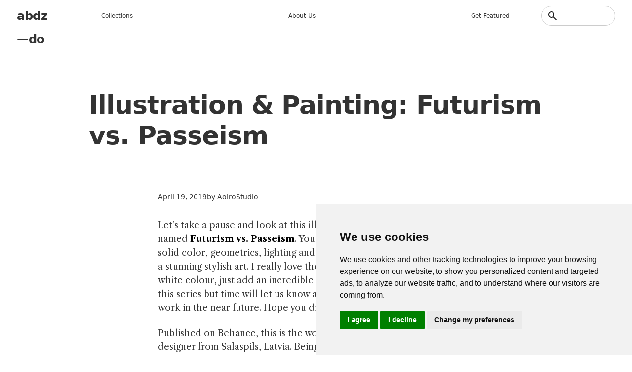

--- FILE ---
content_type: text/html; charset=UTF-8
request_url: https://abduzeedo.com/illustration-painting-futurism-vs-passeism
body_size: 7824
content:
<!DOCTYPE html>
<html lang="en" dir="ltr">
	<head>
		<meta charset="utf-8" />
<meta name="description" content="Let&#039;s take a look at this illustration series by Oleg Belinsky named Futurism vs. Passeism. Black solid colour, geometrics and more into a stylish art." />
<meta name="abstract" content="Let&#039;s take a pause and look at this illustration series by Oleg Belinsky named Futurism vs. Passeism. You&#039;ll notice the mixture of that black solid color, geometrics, lighting and gradients are just a combination of a stunning stylish art. I really love the tone and the details given to the white colour, just add an incredible final touch. I wish there was more of this series but time will let us know and I can&#039;t wait to see more of Oleg&#039;s work in the near future. Hope you dig it as well!" />
<meta name="keywords" content="illustration,digital art,painting" />
<link rel="canonical" href="https://abduzeedo.com/node/83549" />
<link rel="shortlink" href="https://abduzeedo.com/node/83549" />
<meta name="robots" content="index, follow" />
<meta name="generator" content="Drupal 8.2" />
<link rel="image_src" href="/sites/default/files/originals/fd6e0350293997.58e134c0dafb9.jpg" />
<meta name="original-source" content="1" />
<meta name="google" content="Uhed6mKjyuWBeQoB_kmdqgr65D6nZHlYn-vdQm8KvRU" />
<meta name="referrer" content="no-referrer" />
<meta name="Generator" content="Drupal 10 (https://www.drupal.org)" />
<meta name="MobileOptimized" content="width" />
<meta name="HandheldFriendly" content="true" />
<meta name="viewport" content="width=device-width, initial-scale=1.0" />
<link rel="icon" href="/sites/default/files/favicon_4.ico" type="image/vnd.microsoft.icon" />

			<title>Illustration &amp; Painting: Futurism vs. Passeism</title>
			<link rel="preconnect" href="https://fonts.googleapis.com">
			<link
			rel="preconnect" href="https://fonts.gstatic.com" crossorigin/>
						<link href="https://fonts.googleapis.com/css2?family=Work+Sans:ital,wght@0,100..900;1,100..900&family=Libre+Caslon+Text:ital,wght@0,400;0,700;1,400&display=swap" rel="stylesheet"/>
			<link rel="stylesheet" media="all" href="/modules/contrib/ajax_loader/css/throbber-general.css?t91zym" />
<link rel="stylesheet" media="all" href="/core/themes/stable9/css/core/components/progress.module.css?t91zym" />
<link rel="stylesheet" media="all" href="/core/themes/stable9/css/core/components/ajax-progress.module.css?t91zym" />
<link rel="stylesheet" media="all" href="/core/themes/stable9/css/system/components/align.module.css?t91zym" />
<link rel="stylesheet" media="all" href="/core/themes/stable9/css/system/components/fieldgroup.module.css?t91zym" />
<link rel="stylesheet" media="all" href="/core/themes/stable9/css/system/components/container-inline.module.css?t91zym" />
<link rel="stylesheet" media="all" href="/core/themes/stable9/css/system/components/clearfix.module.css?t91zym" />
<link rel="stylesheet" media="all" href="/core/themes/stable9/css/system/components/details.module.css?t91zym" />
<link rel="stylesheet" media="all" href="/core/themes/stable9/css/system/components/hidden.module.css?t91zym" />
<link rel="stylesheet" media="all" href="/core/themes/stable9/css/system/components/item-list.module.css?t91zym" />
<link rel="stylesheet" media="all" href="/core/themes/stable9/css/system/components/js.module.css?t91zym" />
<link rel="stylesheet" media="all" href="/core/themes/stable9/css/system/components/nowrap.module.css?t91zym" />
<link rel="stylesheet" media="all" href="/core/themes/stable9/css/system/components/position-container.module.css?t91zym" />
<link rel="stylesheet" media="all" href="/core/themes/stable9/css/system/components/reset-appearance.module.css?t91zym" />
<link rel="stylesheet" media="all" href="/core/themes/stable9/css/system/components/resize.module.css?t91zym" />
<link rel="stylesheet" media="all" href="/core/themes/stable9/css/system/components/system-status-counter.css?t91zym" />
<link rel="stylesheet" media="all" href="/core/themes/stable9/css/system/components/system-status-report-counters.css?t91zym" />
<link rel="stylesheet" media="all" href="/core/themes/stable9/css/system/components/system-status-report-general-info.css?t91zym" />
<link rel="stylesheet" media="all" href="/core/themes/stable9/css/system/components/tablesort.module.css?t91zym" />
<link rel="stylesheet" media="all" href="/core/themes/stable9/css/views/views.module.css?t91zym" />
<link rel="stylesheet" media="all" href="/modules/contrib/ajax_loader/css/three-bounce.css?t91zym" />
<link rel="stylesheet" media="all" href="/themes/custom/abdz_2024/css/components/node.css?t91zym" />
<link rel="stylesheet" media="all" href="/themes/custom/abdz_2026/css/tailwind.css?t91zym" />
<link rel="stylesheet" media="all" href="/themes/custom/abdz_2026/css/main.css?t91zym" />

				</head>
				<body class="path-node page-node-type-blog">
										<a href="#main-content" class="visually-hidden focusable skip-link">
						Skip to main content
					</a>
					
					  <div class="dialog-off-canvas-main-canvas" data-off-canvas-main-canvas>
    <div class="layout-container">

	<header role="banner">
		
		
    <div id="block-abdz-2026-branding" class="block block-system block-system-branding-block">
	
		
	        <h1 class="site-name">
      <a href="/" rel="home">abdz—do</a>
    </h1>
    </div>
<nav role="navigation" aria-labelledby="block-abdz-2026-mainmenu-menu" id="block-abdz-2026-mainmenu" class="block block-menu navigation menu--main-menu">
            
  <h2 class="visually-hidden" id="block-abdz-2026-mainmenu-menu">Main menu</h2>
  

        
              <ul class="menu">
                    <li class="menu-item">
        <span>Collections</span>
              </li>
                <li class="menu-item">
        <a href="/about" data-drupal-link-system-path="node/3">About us</a>
              </li>
                <li class="menu-item">
        <a href="/submit-content" data-drupal-link-system-path="node/86955">Get featured</a>
              </li>
        </ul>
  


  </nav>
<div class="search-block-form block block-search container-inline" data-drupal-selector="search-block-form" id="block-abdz-2026-search-form" role="search">
  
          
      <form action="/search/node" method="get" id="search-block-form" accept-charset="UTF-8">
  <div class="js-form-item form-item js-form-type-search form-type-search js-form-item-keys form-item-keys form-no-label">
      <label for="edit-keys" class="visually-hidden">Search</label>
        <input title="Enter the terms you wish to search for." data-drupal-selector="edit-keys" type="search" id="edit-keys" name="keys" value="" size="15" maxlength="128" class="form-search" />

        </div>
<input data-drupal-selector="edit-submit" type="submit" id="edit-submit" value="Search" class="button js-form-submit form-submit" />


</form>

  </div>

  

	</header>

	

	

	
    <div data-drupal-messages-fallback class="hidden"></div>

  


	

	<main role="main">
		<a id="main-content" tabindex="-1"></a>
		
		
    <div id="block-abdz-2026-page-title" class="block block-core block-page-title-block">
	
		
			
	<h1 class="page-title text-4xl font-bold">
		<span class="field field--name-title field--type-string field--label-hidden">Illustration &amp; Painting: Futurism vs. Passeism</span>

	</h1>


	</div>
<div id="block-abdz-2026-system-main" class="block block-system block-system-main-block">
	
		
			
<article data-history-node-id="83549" class="node node--type-blog node--promoted node--view-mode-full">

  
    

                    <div class="post-date">
          <p><span class="field field--name-created field--type-created field--label-hidden"><time datetime="2019-04-19T08:19:55-07:00" title="Friday, April 19, 2019 - 08:19" class="datetime">April 19, 2019</time>
</span>
</p>
          <p>by   AoiroStudio
   </p>
        </div>        
            
      
  <div class="node__content">
    
                  <p>Let's take a pause and look at this illustration series by Oleg Belinsky named <strong>Futurism vs. Passeism</strong>. You'll notice the mixture of that black solid color, geometrics, lighting and gradients are just a combination of a stunning stylish art. I really love the tone and the details given to the white colour, just add an incredible final touch. I wish there was more of this series but time will let us know and I can't wait to see more of Oleg's work in the near future. Hope you dig it as well!</p>
<p>Published on <a href="https://www.behance.net/gallery/50293997/Futurism-vs-Passeism">Behance</a>, this is the work from Oleg Belinsky who is a designer from Salaspils, Latvia. Being living close to the Baltic Sea, inspiration must have been coming from your surroundings. You should definitely follow his <a href="https://www.behance.net/belincave">work</a>.</p>
<h2>Abstract Illustration</h2>
<div class="photoset-grid" data-layout="11111">
<div class="full" dir="ltr"><img alt="Illustration &amp; Painting: Futurism vs. Passeism" src="https://lh6.googleusercontent.com/_-3sLqEvkU9ACcVnFaK-PhZLDfLGUHgWbvEJ-63mjp5uxm0gn4JHUxsk-NmdTR3y443m3D39A0Str6Y3AINZL7eb9pWb6y3709kxeA350TOS2bly8sNl_JtPzWXm_l4TVPxS8Slm"><img alt="Illustration &amp; Painting: Futurism vs. Passeism" src="https://lh4.googleusercontent.com/AxR3CFPZ7mDeHkiXX9bVf1CnhYNOfUMpJV2UkZkzeVmP1hbAO3kahHVfhqxQYzrcp3J9ZOCtosbLI7zujwhJilXDLRzTdafbDJchd6YRpyllJ87DBUgK7j-Jtn6nMpi5giM7ham-"><img alt="Illustration &amp; Painting: Futurism vs. Passeism" src="https://lh5.googleusercontent.com/MfK8pyaUEJY9R7s6e2w0AoWx-SVaWVPBXVF594VqKSfEzUI8Q51zPvAychhNTbgJigA7KtF2u8EjZ_DnNg3zjUkW4ey0xNxQyzjeexj_T7vd0vyipvKjQD3gBprgNg1vBeZhlSJ-"><img alt="Illustration &amp; Painting: Futurism vs. Passeism" src="https://lh4.googleusercontent.com/FtBHd6_jLawZ5EvJRlduIYOOA71sSJVHdMw_6b3_PiT0ranXdf_CuWiFs3OIaQc9UtPCOrXbkz4BXknmHinPS_dX5XTxEvdZGwUd-ia-k64m8pXuPNewVD5vYlcuEfEpt9HVSMaO"><img alt="Illustration &amp; Painting: Futurism vs. Passeism" src="https://lh5.googleusercontent.com/L-EItH2kuL2MosCHEKmH3y4IdKt1z48_2Q212yXAT-IZeHywm75PV42Mrvgzdw3gvT1Bq8Tg33PlWxWxaiB9Oqi5Kf7K01otv7FlFmPZLZxo4G-RRfyelVr1I_Yvoy7IzkV1339S"></div>
<p>&nbsp;</p></div>

            
  <div class="field field--name-field-tags field--type-entity-reference field--label-above">
    <div class="field__label">Tags</div>
          <div class="field__items">
              <div class="field__item">
      <div id="taxonomy-term-12325" class="taxonomy-term vocabulary-tags">
  
      <a href="/index.php/tags/illustration">
                  illustration
            </a>
    
  <div class="content">
    
  </div>
</div>

      </div>
          <div class="field__item">
      <div id="taxonomy-term-12620" class="taxonomy-term vocabulary-tags">
  
      <a href="/tags/digital-art">
                  digital art
            </a>
    
  <div class="content">
    
  </div>
</div>

      </div>
          <div class="field__item">
      <div id="taxonomy-term-12535" class="taxonomy-term vocabulary-tags">
  
      <a href="/tags/painting">
                  painting
            </a>
    
  <div class="content">
    
  </div>
</div>

      </div>
              </div>
      </div>

  </div>

</article>

	</div>
<div class="views-element-container block block-views block-views-blockrelated-content-block-1" id="block-abdz-2026-views-block-related-content-block-1">
	
			<h2>Don&#039;t miss these ones</h2>
		
			<div class="view view-related-content view-id-related_content view-display-id-block_1 js-view-dom-id-6eada24c91a4532832af66a1ecb6b3773331f1ae41f87e078137e4834d119148">
  
    
      
                <div><div class="picture">
  <a href="/emoji-city-blender-3d" hreflang="en"><img loading="lazy" src="/sites/default/files/styles/square_1x1/public/originals/hero_emoji_city.png?itok=oboviTy9" width="900" height="900" alt="Emoji City in Blender 3D" title="Emoji City in Blender 3D" class="image-style-square-1x1" />

</a>

</div></div>
    <div><div class="picture">
  <a href="/abstract-illustration-shape-studies-vol-2-ray-dak-lam" hreflang="en"><img loading="lazy" src="/sites/default/files/styles/square_1x1/public/originals/hero_shapes-studies-2.jpg?itok=cB76_5mn" width="900" height="900" alt="Abstract Illustration in Shape Studies Vol. 2 by Ray Dak Lam" title="Abstract Illustration in Shape Studies Vol. 2 by Ray Dak Lam" class="image-style-square-1x1" />

</a>

</div></div>
    <div><div class="picture">
  <a href="/cyber-shadows-100-photoshop-3d-project-retoka" hreflang="en"><img loading="lazy" src="/sites/default/files/styles/square_1x1/public/originals/hero_cyber_shadows.jpg?itok=ibCyPqvx" width="900" height="900" alt="Cyber Shadows: A 100% Photoshop 3D Project by RETOKA" title="Cyber Shadows: A 100% Photoshop 3D Project by RETOKA" class="image-style-square-1x1" />

</a>

</div></div>
    <div><div class="picture">
  <a href="/ed-21-iv-retro-futuristic-abstract-illustrations" hreflang="en"><img loading="lazy" src="/sites/default/files/styles/square_1x1/public/originals/hero_ed21.png?itok=qsaKoWIA" width="900" height="900" alt="ED 21 IV — Retro-futuristic Abstract Illustrations" title="ED 21 IV — Retro-futuristic Abstract Illustrations" class="image-style-square-1x1" />

</a>

</div></div>
    <div><div class="picture">
  <a href="/floral-design-illustrations-inspired-morris" hreflang="en"><img loading="lazy" src="/sites/default/files/styles/square_1x1/public/originals/hero_morris.gif?itok=ywt3s-nG" width="900" height="900" alt="Floral Design &amp; Illustrations Inspired by Morris" title="Floral Design &amp; Illustrations Inspired by Morris" class="image-style-square-1x1" />

</a>

</div></div>
    <div><div class="picture">
  <a href="/mental-health-illustrations-muhammed-sajid" hreflang="en"><img loading="lazy" src="/sites/default/files/styles/square_1x1/public/originals/befa0f110162371.6001290bb8388.jpg?itok=4AuPgFSr" width="900" height="900" alt="Mental Health Illustrations by Muhammed Sajid" title="Mental Health Illustrations by Muhammed Sajid" class="image-style-square-1x1" />

</a>

</div></div>
    <div><div class="picture">
  <a href="/jerry-lee-bosmans-printmaking-challenge-version-13" hreflang="en"><img loading="lazy" src="/sites/default/files/styles/square_1x1/public/originals/hero_printmaking-challenge.jpg?itok=kE51h0fL" width="900" height="900" alt="Jerry-Lee Bosmans Printmaking Challenge Version 13" title="Jerry-Lee Bosmans Printmaking Challenge Version 13" class="image-style-square-1x1" />

</a>

</div></div>
    <div><div class="picture">
  <a href="/exploring-isms-new-horizon-graphic-design-and-illustration" hreflang="en"><img loading="lazy" src="/sites/default/files/styles/square_1x1/public/originals/hero_ism.jpg?itok=cHdv_lzV" width="900" height="900" alt="Exploring -Isms: A New Horizon in Graphic Design and Illustration" title="Exploring -Isms: A New Horizon in Graphic Design and Illustration" class="image-style-square-1x1" />

</a>

</div></div>

      
          </div>


	</div>
<div id="block-abdz-2026-googleadsensecode" class="block block-block-content block-block-content1e2ecfc3-9af2-428d-ae25-a80d7200378b">
	
		
			
                  <script async src="https://pagead2.googlesyndication.com/pagead/js/adsbygoogle.js?client=ca-pub-7715786646668436"
     crossorigin="anonymous"></script>
            
	</div>
<div id="block-abdz-2026-getfeatured" class="block block-block-content block-block-content18e56860-ceb9-4985-8f92-073e308d395a">
	
			<h2>Get Featured</h2>
		
			
                  <p>Send your project to be featured on the blog. Follow the instruction on the template and good luck. Ah, make sure you add the images and credits that are due.</p>
<p class="cta"><a href="https://abduzeedo.com/submit-content">Submit content</a></p>

            
	</div>

  


		
	</main>

			<footer role="contentinfo">
			
    <div id="block-abdz-2026-credits" class="block block-block-content block-block-contenta53c0116-abb2-485b-918e-1822651cb948">
	
		
			
                  <h2>abduzeedo</h2>
<ul>
<li data-list-item-id="e9c33a033d799025a7d0bf632575ff6c0"><a href="http://behance.com/abduzeedo">Be</a></li>
<li data-list-item-id="e5f9432c19fba0d059b3705b35dcb67e2"><a href="http://instagram.com/abduzeedo">In</a></li>
<li data-list-item-id="edb025385a56663a3fb2c7b5152e4f855"><a href="https://www.youtube.com/@abduzeedo-official">Yt</a></li>
<li data-list-item-id="e967702421f30e6159fdf4f9ef81d41a5"><a href="http://x.com/abduzeedo">X</a></li>
</ul>

            
	</div>
<nav role="navigation" aria-labelledby="block-abdz-2026-collectionsmenu-menu" id="block-abdz-2026-collectionsmenu" class="block block-menu navigation menu--collections">
      
  <h2 id="block-abdz-2026-collectionsmenu-menu">Inspiration</h2>
  

        
              <ul class="menu">
                    <li class="menu-item">
        <a href="/tags/3d" data-drupal-link-system-path="taxonomy/term/12306">3d</a>
              </li>
                <li class="menu-item">
        <a href="/tags/book-suggestion" data-drupal-link-system-path="taxonomy/term/14417">Books</a>
              </li>
                <li class="menu-item">
        <a href="/tags/branding" data-drupal-link-system-path="taxonomy/term/12988">Branding</a>
              </li>
                <li class="menu-item">
        <a href="/tags/editorial-design" data-drupal-link-system-path="taxonomy/term/13745">Editorial Design</a>
              </li>
                <li class="menu-item">
        <a href="/tags/graphic-design" data-drupal-link-system-path="taxonomy/term/12332">graphic design</a>
              </li>
                <li class="menu-item">
        <a href="/tags/illustration" data-drupal-link-system-path="taxonomy/term/12325">Illustration</a>
              </li>
                <li class="menu-item">
        <a href="/tutorial" data-drupal-link-system-path="taxonomy/term/12326">Tutorials</a>
              </li>
                <li class="menu-item">
        <a href="/tags/typography" data-drupal-link-system-path="taxonomy/term/12345">typography</a>
              </li>
                <li class="menu-item">
        <a href="/tags/ux" data-drupal-link-system-path="taxonomy/term/15265">UI/UX</a>
              </li>
        </ul>
  


  </nav>
<nav role="navigation" aria-labelledby="block-abdz-2026-main-menu-menu" id="block-abdz-2026-main-menu" class="block block-menu navigation menu--main">
      
  <h2 id="block-abdz-2026-main-menu-menu">Information</h2>
  

        
              <ul class="menu">
                    <li class="menu-item">
        <a href="/about" data-drupal-link-system-path="node/3">about us</a>
              </li>
                <li class="menu-item">
        <a href="/abduzeedo-premium-no-ads-just-inspiration" data-drupal-link-system-path="node/87505">Remove ads</a>
              </li>
                <li class="menu-item">
        <a href="https://abduzeedo.com/terms-service-and-privacy-policy">Terms of Service, Privacy Policy</a>
              </li>
                <li class="menu-item">
        <a href="/user/login" data-drupal-link-system-path="user/login">Writer access</a>
              </li>
                <li class="menu-item">
        <span>Cookies Preferences</span>
              </li>
        </ul>
  


  </nav>
<nav role="navigation" aria-labelledby="block-abdz-2026-nativeapps-menu" id="block-abdz-2026-nativeapps" class="block block-menu navigation menu--native-apps">
      
  <h2 id="block-abdz-2026-nativeapps-menu">Download Apps</h2>
  

        
              <ul class="menu">
                    <li class="menu-item">
        <a href="https://play.google.com/store/apps/details?id=com.abdz.app&amp;hl=en_US">Android App</a>
              </li>
                <li class="menu-item">
        <a href="https://apps.apple.com/us/app/buft/id6475358905">Buft Compound Calculator</a>
              </li>
                <li class="menu-item">
        <a href="https://calmaria.app/">Calmaria</a>
              </li>
                <li class="menu-item">
        <a href="https://apps.apple.com/us/app/tacoball/id6447452933">Taco Ball Game</a>
              </li>
                <li class="menu-item">
        <a href="https://apps.apple.com/us/app/abdz-do/id1555948560">iPhone &amp; iPad </a>
              </li>
        </ul>
  


  </nav>
<div id="block-abdz-2026-copyrightfooter" class="block block-block-content block-block-contentda83945c-c69a-4fa2-9fab-bf8dfb0f7f99">
	
		
			
                  <p>Since 2006 ®<a href="https://steale.co/">Steale LLC</a></p>
<p><a id="open_preferences_center">Cookies preferences</a></p>

            
	</div>

  

		</footer>
	
</div>

  </div>

					
					<script type="application/json" data-drupal-selector="drupal-settings-json">{"path":{"baseUrl":"\/","pathPrefix":"","currentPath":"node\/83549","currentPathIsAdmin":false,"isFront":false,"currentLanguage":"en"},"pluralDelimiter":"\u0003","suppressDeprecationErrors":true,"ajaxPageState":{"libraries":"eJxNiNEKgCAMAH9IXEj0OzHbIEMdOM3q64PowZfj7tDTs7rJzZCF2OCfC2xNq6RhVAyxh0wGD7zWKEhcYHBb9yLeczF6a-UEHpXNGbgrfLRJqEV-Af2xKbo","theme":"abdz_2026","theme_token":null},"ajaxTrustedUrl":{"\/search\/node":true},"ajaxLoader":{"markup":"\u003Cdiv class=\u0022ajax-throbber sk-flow\u0022\u003E\n              \u003Cdiv class=\u0022sk-flow-dot\u0022\u003E\u003C\/div\u003E\n              \u003Cdiv class=\u0022sk-flow-dot\u0022\u003E\u003C\/div\u003E\n              \u003Cdiv class=\u0022sk-flow-dot\u0022\u003E\u003C\/div\u003E\n            \u003C\/div\u003E","hideAjaxMessage":false,"alwaysFullscreen":true,"throbberPosition":"body"},"user":{"uid":0,"permissionsHash":"e2af6cac48397f50b7c937a2953a9ef9fa2ecba055a4a1a2673826439632b42f"}}</script>
<script src="/core/assets/vendor/jquery/jquery.min.js?v=3.7.1"></script>
<script src="/core/assets/vendor/once/once.min.js?v=1.0.1"></script>
<script src="/core/misc/drupalSettingsLoader.js?v=10.6.1"></script>
<script src="/core/misc/drupal.js?v=10.6.1"></script>
<script src="/core/misc/drupal.init.js?v=10.6.1"></script>
<script src="/core/assets/vendor/tabbable/index.umd.min.js?v=6.3.0"></script>
<script src="/themes/custom/abdz_2026/js/main.js?v=10.6.1"></script>
<script src="/core/misc/progress.js?v=10.6.1"></script>
<script src="/core/assets/vendor/loadjs/loadjs.min.js?v=4.3.0"></script>
<script src="/core/misc/debounce.js?v=10.6.1"></script>
<script src="/core/misc/announce.js?v=10.6.1"></script>
<script src="/core/misc/message.js?v=10.6.1"></script>
<script src="/core/misc/ajax.js?v=10.6.1"></script>
<script src="/modules/contrib/ajax_loader/js/ajax-throbber.js?v=1.x"></script>

						<div class="grid">
															<span></span>
															<span></span>
															<span></span>
															<span></span>
															<span></span>
															<span></span>
															<span></span>
															<span></span>
															<span></span>
															<span></span>
															<span></span>
															<span></span>
															<span></span>
															<span></span>
															<span></span>
															<span></span>
													</div>
						<script>
	window.dataLayer = window.dataLayer || [];
function gtag() {
dataLayer.push(arguments);
}
gtag("consent", "default", {
ad_user_data: "denied",
ad_personalization: "denied",
ad_storage: "denied",
analytics_storage: "denied",
wait_for_update: 500
});
dataLayer.push({"gtm.start": new Date().getTime(), event: "gtm.js"});
</script>
<!-- Cookie Consent by TermsFeed https://www.TermsFeed.com -->
<script type="text/javascript" src="https://www.termsfeed.com/public/cookie-consent/4.1.0/cookie-consent.js" charset="UTF-8"></script>
<script type="text/javascript" charset="UTF-8">
	document.addEventListener("DOMContentLoaded", function () {
cookieconsent.run({
notice_banner_type: "simple",
consent_type: "express",
palette: "light",
language: "en",
page_load_consent_levels: ["strictly-necessary"],
notice_banner_reject_button_hide: false,
preferences_center_close_button_hide: false,
page_refresh_confirmation_buttons: false,
website_name: "abduzeedo",
website_privacy_policy_url: "https://abduzeedo.com/terms-service-and-privacy-policy",

callbacks: {
"scripts_specific_loaded": (level) => {
switch (level) {
case 'targeting': gtag('consent', 'update', {
'ad_storage': 'granted',
'ad_user_data': 'granted',
'ad_personalization': 'granted',
'analytics_storage': 'granted'
});
break;
}
}
},
callbacks_force: true
});
});
</script>
<!-- abdz -->
<script type="text/plain" data-cookie-consent="targeting" async src="https://www.googletagmanager.com/gtag/js?id=G-YV82GR1HD5"></script>


<script type="text/plain" data-cookie-consent="targeting">
	window.dataLayer = window.dataLayer || [];
	  function gtag(){dataLayer.push(arguments);}
	  gtag('js', new Date());
	
	  gtag('config', 'G-YV82GR1HD5');
</script>
<!-- end of abdz-->
<noscript>Free cookie consent management tool by
	<a href="https://www.termsfeed.com/">TermsFeed</a>
</noscript>
<!-- End Cookie Consent by TermsFeed https://www.TermsFeed.com -->
<!-- Below is the link that users can use to open Preferences Center to change their preferences. Do not modify the ID parameter. Place it where appropriate, style it as needed. -->
					</body>
				</html>

				

--- FILE ---
content_type: text/html; charset=utf-8
request_url: https://www.google.com/recaptcha/api2/aframe
body_size: 269
content:
<!DOCTYPE HTML><html><head><meta http-equiv="content-type" content="text/html; charset=UTF-8"></head><body><script nonce="r5V5wTEtetPGYzE8IByhrQ">/** Anti-fraud and anti-abuse applications only. See google.com/recaptcha */ try{var clients={'sodar':'https://pagead2.googlesyndication.com/pagead/sodar?'};window.addEventListener("message",function(a){try{if(a.source===window.parent){var b=JSON.parse(a.data);var c=clients[b['id']];if(c){var d=document.createElement('img');d.src=c+b['params']+'&rc='+(localStorage.getItem("rc::a")?sessionStorage.getItem("rc::b"):"");window.document.body.appendChild(d);sessionStorage.setItem("rc::e",parseInt(sessionStorage.getItem("rc::e")||0)+1);localStorage.setItem("rc::h",'1768728947505');}}}catch(b){}});window.parent.postMessage("_grecaptcha_ready", "*");}catch(b){}</script></body></html>